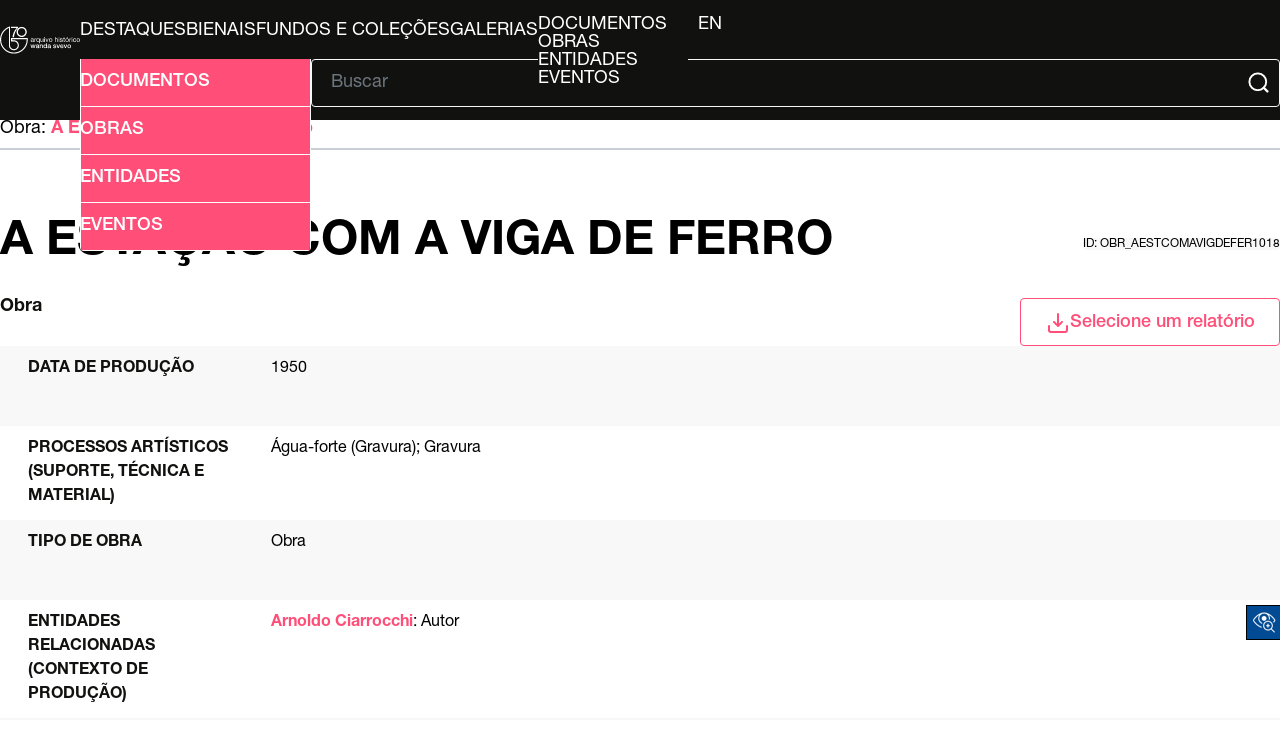

--- FILE ---
content_type: text/html; charset=UTF-8
request_url: http://arquivo.bienal.org.br/pawtucket/index.php/Detail/documento/57211
body_size: 18371
content:
<!DOCTYPE html>
<html lang="en">

<head>
	<meta charset="utf-8">
	<meta name="viewport" content="width=device-width, initial-scale=1.0, minimum-scale=1.0" />

	<script async src="https://www.googletagmanager.com/gtag/js?id=UA-22818412-4"></script>
	<script>
		window.dataLayer = window.dataLayer || [];

		function gtag() {
			dataLayer.push(arguments);
		}
		gtag('js', new Date());
		gtag('config', 'UA-22818412-4');
	</script>



	<!-- CSS Reset -->
	<link rel="stylesheet" type="text/css" href="/pawtucket/themes/bienal-layout-novo/assets/css/reset.css" />
	<!-- Global CSS -->
	<link rel="stylesheet" type="text/css" href="/pawtucket/themes/bienal-layout-novo/assets/css/global.css" />
	<!-- Header CSS -->
	<link rel="stylesheet" type="text/css" href="/pawtucket/themes/bienal-layout-novo/assets/css/header.css" />
	<!-- Footer CSS -->
	<link rel="stylesheet" type="text/css" href="/pawtucket/themes/bienal-layout-novo/assets/css/footer.css" />
	<!-- Accessibility CSS -->
	<link rel="stylesheet" type="text/css" href="/pawtucket/themes/bienal-layout-novo/assets/css/accessibility.css" />
	
	<!-- Accessibility -->
	<link rel="stylesheet" type="text/css" href="/pawtucket/themes/bienal-layout-novo/assets/pawtucket/css/jbility.css" />
	<!-- jQuery selectBox -->
	<link rel="stylesheet" type="text/css" href="/pawtucket/themes/bienal-layout-novo/assets/pawtucket/css/jquery.selectBox.css" />

	<!-- jQuery 2.2.2 -->
	<script type="application/javascript" src="/pawtucket/themes/bienal-layout-novo/assets/pawtucket/js/jquery-2.2.2.min.js"></script>
	<!-- jQuery-ui -->
	<script type="application/javascript" src="/pawtucket/themes/bienal-layout-novo/assets/pawtucket/js/jquery-ui.min.js"></script>

	<!-- Accessibility -->
	<script type="application/javascript" src="/pawtucket/themes/bienal-layout-novo/assets/pawtucket/js/jbility.js"></script>
	<!-- jQuery selectBox -->
	<script type="application/javascript" src="/pawtucket/themes/bienal-layout-novo/assets/pawtucket/js/jquery.selectBox.js"></script>

	<!-- JS das páginas do site -->
	<script defer type="application/javascript" src="/pawtucket/themes/bienal-layout-novo/assets/js/global.js"></script>

	<!-- meta/asset loader do theme default -->
	
	<title>
		Bienal - Arquivo Histórico Wanda Svevo: Obra: A Estação com a Viga de Ferro [obr_aestcomavigdefer1018]	</title>

	<!-- <script type="text/javascript">
		jQuery(document).ready(function() {
			jQuery('#browse-menu').on('click mouseover mouseout mousemove mouseenter', function(e) {
				e.stopPropagation();
			});
		});
	</script> -->
		<!-- fim do meta/asset loader do theme default -->
</head>

<body>
	<!-- <div id="skipNavigation"><a href="#main">Skip to main content</a></div> -->
	<header>
		<div id="header-logo-div">
			<a id="header-logo-link" href="/pawtucket">
				<img
					id="header-logo-img"
					src="/pawtucket/themes/bienal-layout-novo/assets/svg/bienal-ahws_70-selo-branco.svg"
					alt="bienal logo" />
			</a>
		</div>
		<button id="hamburger-btn" onclick="toggleById('header-main', 'flex')"><svg xmlns="http://www.w3.org/2000/svg" viewBox="0 0 448 512">
				<path d="M0 96C0 78.3 14.3 64 32 64l384 0c17.7 0 32 14.3 32 32s-14.3 32-32 32L32 128C14.3 128 0 113.7 0 96zM0 256c0-17.7 14.3-32 32-32l384 0c17.7 0 32 14.3 32 32s-14.3 32-32 32L32 288c-17.7 0-32-14.3-32-32zM448 416c0 17.7-14.3 32-32 32L32 448c-17.7 0-32-14.3-32-32s14.3-32 32-32l384 0c17.7 0 32 14.3 32 32z" />
			</svg></button>
		<div id="header-main">
			<ul id="header-link-list" role="list" aria-label="Primary Navigation">

				<li><a href='/pawtucket/index.php/Gallery/Featured'>Destaques</a></li>
				<li><a href="/pawtucket/index.php/Gallery/getSetInfo/set_id/3303">Bienais</a></li>
				<li ><a href='/pawtucket/index.php/Detail/documento/1'>Fundos e Coleções</a></li>
				<li ><a href='/pawtucket/index.php/Gallery/Index'>Galerias</a></li>
				<li id="browse-popover-wrapper">
					<button id="browse-popover-btn" popovertarget="browse-popover-list">Explorar</button>
					<ul id="browse-popover-list" popover>
						<li><a href='/pawtucket/index.php/Browse/documentos'>Documentos</a></li>
						<li><a href='/pawtucket/index.php/Browse/obras'>Obras</a></li>
						<li><a href='/pawtucket/index.php/Browse/entidades'>Entidades</a></li>
						<li><a href='/pawtucket/index.php/Browse/eventos'>Eventos</a></li>
					</ul>
				</li>

				
				<li id="header-lang-desktop">
					<button popovertarget="lang-popover-div">pt</button>
					<div id="lang-popover-div" popover>
						<a href="/pawtucket/index.php/Detail/documento/57211/lang/en_US">en</a>
					</div>
				</li>
				<li id="header-lang-mobile"><a href="/pawtucket/index.php/Detail/documento/57211/lang/pt_BR">pt</a>&nbsp; &nbsp;|&nbsp; &nbsp;<a href="/pawtucket/index.php/Detail/documento/57211/lang/en_US">en</a></li>
			</ul>

			<div id="header-form">
				<button
					id="header-adv-search-btn"
					popovertarget="header-adv-search-popover">
					<img src="/pawtucket/themes/bienal-layout-novo/assets/svg/folder-search.svg" />
					Busca Avançada				</button>

				<div popover id="header-adv-search-popover">
					<ul>
						<li><a href='/pawtucket/index.php/Search/advanced/documentos'>Documentos</a></li>
						<li><a href='/pawtucket/index.php/Search/advanced/obras'>Obras</a></li>
						<li><a href='/pawtucket/index.php/Search/advanced/entidades'>Entidades</a></li>
						<li><a href='/pawtucket/index.php/Search/advanced/eventos'>Eventos</a></li>
					</ul>
				</div>

				<hr>

				<form id="header-search-form" role="search" action="/pawtucket/index.php/MultiSearch/Index" aria-label="Buscar">
					<input id="headerSearchInput" type="text" placeholder="Buscar" name="search" autocomplete="off" aria-label="Texto de busca" />
					<button id="headerSearchButton" type="submit" aria-label="Submit">
						<img src="/pawtucket/themes/bienal-layout-novo/assets/svg/magnifying-glass.svg" />
					</button>
				</form>

				<script type="text/javascript">
					$(document).ready(function() {
						$('#headerSearchButton').prop('disabled', true);
						$('#headerSearchInput').on('keyup', function() {
							$('#headerSearchButton').prop('disabled', this.value == "" ? true : false);
						})
					});
				</script>
			</div>
		</div>
	</header>

	<main role="main">

<div class="sec-header">
    <span id="hierarchy">
        
            Obra: <a href="/pawtucket/index.php/Detail/documento/57211">A Estação com a Viga de Ferro</a>
        
    </span>

    <script>
        const f_name = "documento";
        for (let a of document.getElementById("hierarchy").getElementsByTagName("a")) {
            let split_href = a.href.split("//");
            if (split_href.length == 3) {
                a.setAttribute("href", split_href[0] + "//" + split_href[1] + "/" + f_name + "/" + split_href[2]);
            }
        }
    </script>

    <hr />

    <div>
        <h1>A Estação com a Viga de Ferro</h1>
        <label>id: obr_aestcomavigdefer1018</label>
    </div>

    <div>
        <span><b>Obra</b></span>
        <div class="select-div" id="Detail-select-wrapper">
            <button class="select-btn Detail" onclick="toggleById('select-popover', 'block', 9000)">
                <img src="/pawtucket/themes/bienal-layout-novo/assets/svg/download.svg" />Selecione um relatório            </button>
            <div id="select-popover" class="select-popover">
                <ul>
                    <li><a target="_blank" href="/pawtucket/index.php/Detail/documento/57211/view/pdf/download/1/export_format/_pdf_ca_objects_summary">Ficha do documento</a></li>                </ul>
            </div>
        </div>
    </div>
</div>

<div class="wrapper">
    <div class="summary-sheet">
        <div class="summary-sheet-attributes">

            <!-- campos específicos de obra -->

            


            <div class="summary-sheet-attribute">
                <div class="summary-sheet-attribute-label">Data de produção</div>
                <div class="summary-sheet-attribute-value">1950</div>
            </div>

            
                <div class="summary-sheet-attribute">
                    <div class="summary-sheet-attribute-label">Processos artísticos (suporte, técnica e material)</div>
                    <div class="summary-sheet-attribute-value">Água-forte (Gravura); Gravura</div>
                </div>

            
            
                        <div class="summary-sheet-attribute">
                            <div class="summary-sheet-attribute-label">Tipo de obra</div>
                            <div class="summary-sheet-attribute-value">Obra</div>
                        </div>
                        

            

            
            <!-- fim obra -->

            

            

            

            

            

            

            

            

            

            

            

            

            

            

                            <div class="summary-sheet-attribute">
                    <div class="summary-sheet-attribute-label">Entidades relacionadas (contexto de produção)</div>
                    <div class="summary-sheet-attribute-value">
                        <b><a href="/pawtucket/index.php/Detail/entidade/44308">Arnoldo Ciarrocchi</a></b>: Autor                    </div>
                </div>
            
            

            

            

            

            

            

            

            
                        <div class="summary-sheet-attribute">
                            <div class="summary-sheet-attribute-label">Documentos relacionados</div>
                            <div class="summary-sheet-attribute-value">
                                <a href="/pawtucket/index.php/Detail/documento/351980">Todos -> Museu de Arte Moderna de São Paulo -> Gestão de Evento -> Produção e Distribuição de Material Informativo -> Registro fotográfico -> Registro de obra</a><br/><a href="/pawtucket/index.php/Detail/documento/351981">Todos -> Museu de Arte Moderna de São Paulo -> Gestão de Evento -> Produção e Distribuição de Material Informativo -> Registro fotográfico -> Registro de obra</a><br/><a href="/pawtucket/index.php/Detail/documento/351982">Todos -> Museu de Arte Moderna de São Paulo -> Gestão de Evento -> Produção e Distribuição de Material Informativo -> Registro fotográfico -> Registro de obra</a>
                            </div>
                        </div>
                        

            

            

            

            

            
                        <div class="summary-sheet-attribute">
                            <div class="summary-sheet-attribute-label">Participação em evento</div>
                            <div class="summary-sheet-attribute-value">
                                <a href="/pawtucket/index.php/Detail/evento/1009">Eventos -> 01 Bienal de São Paulo</a>
                            </div>
                        </div>
                        

            

            

            

            

            

            

            

            

            

            

        </div>

    </div>

    
</div>

<div class="sec-footer">
    <ul class="sec-footer-social-list">
        <li>
            Compartilhar        </li>
        <li>
            <a href="#" onclick="window.open('https://www.facebook.com/sharer/sharer.php?u='+encodeURIComponent(location.href),'facebook-share-dialog','width=626,height=436');return false;"><img src="/pawtucket/themes/bienal-layout-novo/assets/svg/facebook.svg" alt="logo facebook" /></a>
        </li>
        <li>
            <a href="#" onclick="window.open('https://twitter.com/intent/tweet?original_referer=' + encodeURIComponent(location.href) + '&amp;tw_p=tweetbutton&amp;url=' + encodeURIComponent(location.href),'twitter-share-dialog','width=626,height=436');return false;"><img src="/pawtucket/themes/bienal-layout-novo/assets/svg/x-twitter.svg" alt="logo twitter" /></a>
        </li>
        <li>
            <a href="#"><img src="/pawtucket/themes/bienal-layout-novo/assets/svg/whatsapp.svg" alt="logo whatsapp" /></a>
        </li>
    </ul>
</div>

<div id="caMediaPanel">
    <div id="caMediaPanelContentArea"></div>
</div>

<script type="text/javascript">
    var caMediaPanel;
    jQuery(document).ready(function() {
        if (caUI.initPanel) {
            caMediaPanel = caUI.initPanel({
                panelID: 'caMediaPanel',
                /* DOM ID of the <div> enclosing the panel */
                panelContentID: 'caMediaPanelContentArea',
                /* DOM ID of the content area <div> in the panel */
                exposeBackgroundColor: '#FFFFFF',
                /* color (in hex notation) of background masking out page content; include the leading '#' in the color spec */
                exposeBackgroundOpacity: 0.7,
                /* opacity of background color masking out page content; 1.0 is opaque */
                panelTransitionSpeed: 400,
                /* time it takes the panel to fade in/out in milliseconds */
                allowMobileSafariZooming: true,
                mobileSafariViewportTagID: '_msafari_viewport',
                closeButtonSelector: '.close' /* anything with the CSS classname "close" will trigger the panel to close */
            });
        }
    });
</script></main>


<!-- Accessibility -->
<div class="acess-container">
	<div id="jbbutton" class="balloon" title="Acessibilidade"><span class="balloontext">Acessibilidade</span>
		<img src="/pawtucket/themes/bienal-layout-novo/assets/pawtucket/graphics/jbility/accessibility.png">
	</div>
	<div id="acess-icons">

		<div class="acess-icon balloon"><span class="balloontext">Contraste</span>
			<img id="contrast" src="/pawtucket/themes/bienal-layout-novo/assets/pawtucket/graphics/jbility/contraste42.png" />
		</div>


		<div class="acess-icon balloon"><span class="balloontext">Diminuir Fonte</span>
			<img id="decreaseFont" src="/pawtucket/themes/bienal-layout-novo/assets/pawtucket/graphics/jbility/fontsme42.png" />
		</div>

		<div class="acess-icon balloon"><span class="balloontext">Tamanho normal</span>
			<img id="normalSizeFont" src="/pawtucket/themes/bienal-layout-novo/assets/pawtucket/graphics/jbility/fontsno42.png" />
		</div>

		<div class="acess-icon balloon"><span class="balloontext">Aumentar Fonte</span>
			<img id="increaseFont" src="/pawtucket/themes/bienal-layout-novo/assets/pawtucket/graphics/jbility/fontsma42.png" />
		</div>
	</div>
</div>
<!-- HandTalk -->
<script type="application/javascript" src="https://plugin.handtalk.me/web/latest/handtalk.min.js"></script>
<script>
	if (typeof(HT) != "undefined") {
		var ht = new HT({
			token: "1ac1a32959126e7c2aaf00ed89ce3f0b"
		});
	}
</script>

<footer>
	<div id="footer-logo-grid">
		<a id="footer-logo-bienal-link" href="/pawtucket/Front/Index">
			<img id="footer-logo-bienal" src="/pawtucket/themes/bienal-layout-novo/assets/svg/logo.svg" />
		</a>
		<div id="footer-logo-social">
			<ul id="footer-logo-list">
				<li>
					<a href="https://www.instagram.com/bienalsaopaulo/"><img
							class="footer-logo"
							src="/pawtucket/themes/bienal-layout-novo/assets/svg/instagram.svg"
							alt="instagram logo" /></a>
				</li>
				<li>
					<a href="https://www.facebook.com/bienalsaopaulo/"><img
							class="footer-logo"
							src="/pawtucket/themes/bienal-layout-novo/assets/svg/facebook.svg"
							alt="facebook logo" /></a>
				</li>
				<li>
					<a href="https://www.tiktok.com/@bienalsaopaulo/"><img
							class="footer-logo"
							src="/pawtucket/themes/bienal-layout-novo/assets/svg/tiktok.svg"
							alt="tiktok logo" /></a>
				</li>
				<li>
					<a href="https://twitter.com/bienalsaopaulo/"><img
							class="footer-logo"
							src="/pawtucket/themes/bienal-layout-novo/assets/svg/x-twitter.svg"
							alt="twitter logo" /></a>
				</li>
				<li>
					<a href="https://www.youtube.com/bienalsp/"><img
							class="footer-logo-youtube"
							src="/pawtucket/themes/bienal-layout-novo/assets/svg/youtube.svg"
							alt="youtube logo" /></a>
				</li>
			</ul>
		</div>
	</div>
	<hr />
	<div id="footer-main">
		<ul id="footer-main-list">
			<li><a href="https://bienal.org.br/arquivo-historico/">Arquivo Histórico</a></li>
			<li><a href="http://imgs.fbsp.org.br/files/9e0c1e29a14eb6a3997d316d00024c80.pdf">Guia de Acervo</a></li>
			<li><a href="https://docs.google.com/forms/d/e/1FAIpQLSctY9IPhFyIncXi_EhfkWTS4tdBv-a31Ri5o-0c4pyfnnKjWw/viewform?authuser=2">Solicitações de Pesquisas</a></li>
			<li><a href="http://imgs.fbsp.org.br/files/1b0e14ffc5e6a45bde3149797252b8e5.pdf">Plano de Classificação</a></li>
		</ul>
		<div id="footer-disclaimer">
			<img id="footer-bloco-logos" src="/pawtucket/themes/bienal-layout-novo/assets/img/bienal-bloco_marcas-arquivo-2025-PT.png"
				alt="logo bienal" />
			<div id="footer-disclaimer-logos">
				<img
					src="/pawtucket/themes/bienal-layout-novo/assets/img/proac.png"
					alt="logo bienal" />
				<img
					src="/pawtucket/themes/bienal-layout-novo/assets/svg/bienal-texto.svg"
					alt="logo Proac, logo São Paulo" />
				<img
					src="/pawtucket/themes/bienal-layout-novo/assets/img/sp-cultura.png"
					alt="logo Proac, logo São Paulo" />
				<img
					src="/pawtucket/themes/bienal-layout-novo/assets/img/cultsp.png"
					alt="logo Proac, logo São Paulo" />
				<img
					src="/pawtucket/themes/bienal-layout-novo/assets/img/secretaria-sp.png"
					alt="logo Proac, logo São Paulo" />
			</div>
		</div>
		<div id="footer-info">
			<div>
				<p>
<!--					-->					O banco de dados do AHWS contou com recursos do ProAC e do PROMAC e está em constante desenvolvimento.
				</p>
				<h4>Arquivo Histórico Wanda Svevo</h4>
				<p>
					Parque Ibirapuera – Portão 3 Pavilhão Ciccillo Matarazzo - 2º
					Andar<br />
					CEP 04094-000 - São Paulo / SP
				</p>
			</div>
			<div>
				<h4>Contato</h4>
				<p>
					+55 11 5576 7635<br />
					<a href="mailto:arquivo.historico@bienal.org.br">arquivo.historico@bienal.org.br</a>
				</p>
			</div>
		</div>
	</div>
</footer>
</body>
</body>

</html>
